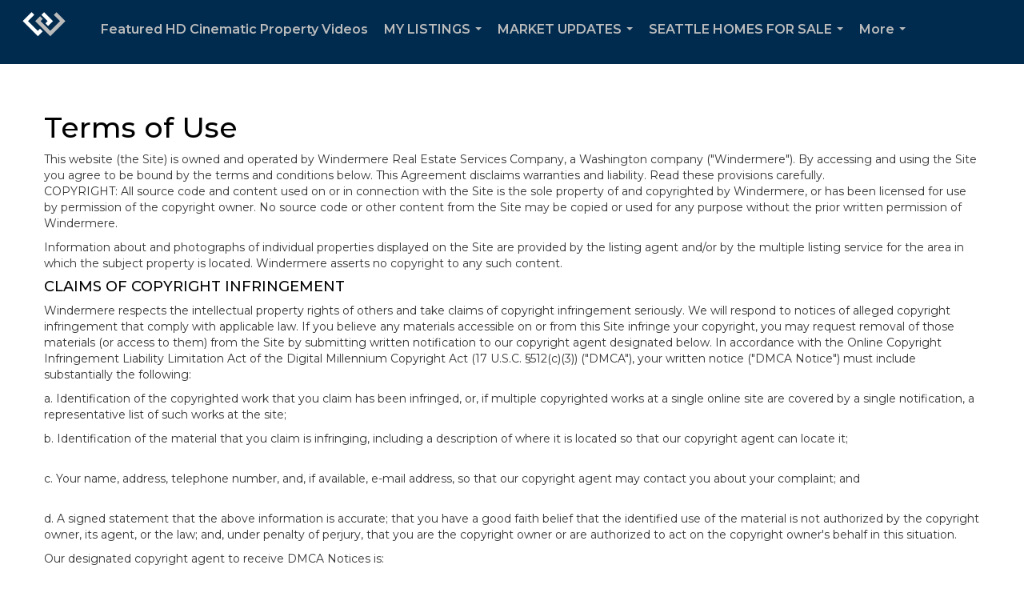

--- FILE ---
content_type: text/html; charset=utf-8
request_url: https://www.google.com/recaptcha/api2/anchor?ar=1&k=6LdmtrYUAAAAAAHk0DIYZUZov8ZzYGbtAIozmHtV&co=aHR0cHM6Ly9lcmlrc3RhbmZvcmQuY29tOjQ0Mw..&hl=en&v=PoyoqOPhxBO7pBk68S4YbpHZ&size=invisible&anchor-ms=20000&execute-ms=30000&cb=fvd4n01bka8p
body_size: 48636
content:
<!DOCTYPE HTML><html dir="ltr" lang="en"><head><meta http-equiv="Content-Type" content="text/html; charset=UTF-8">
<meta http-equiv="X-UA-Compatible" content="IE=edge">
<title>reCAPTCHA</title>
<style type="text/css">
/* cyrillic-ext */
@font-face {
  font-family: 'Roboto';
  font-style: normal;
  font-weight: 400;
  font-stretch: 100%;
  src: url(//fonts.gstatic.com/s/roboto/v48/KFO7CnqEu92Fr1ME7kSn66aGLdTylUAMa3GUBHMdazTgWw.woff2) format('woff2');
  unicode-range: U+0460-052F, U+1C80-1C8A, U+20B4, U+2DE0-2DFF, U+A640-A69F, U+FE2E-FE2F;
}
/* cyrillic */
@font-face {
  font-family: 'Roboto';
  font-style: normal;
  font-weight: 400;
  font-stretch: 100%;
  src: url(//fonts.gstatic.com/s/roboto/v48/KFO7CnqEu92Fr1ME7kSn66aGLdTylUAMa3iUBHMdazTgWw.woff2) format('woff2');
  unicode-range: U+0301, U+0400-045F, U+0490-0491, U+04B0-04B1, U+2116;
}
/* greek-ext */
@font-face {
  font-family: 'Roboto';
  font-style: normal;
  font-weight: 400;
  font-stretch: 100%;
  src: url(//fonts.gstatic.com/s/roboto/v48/KFO7CnqEu92Fr1ME7kSn66aGLdTylUAMa3CUBHMdazTgWw.woff2) format('woff2');
  unicode-range: U+1F00-1FFF;
}
/* greek */
@font-face {
  font-family: 'Roboto';
  font-style: normal;
  font-weight: 400;
  font-stretch: 100%;
  src: url(//fonts.gstatic.com/s/roboto/v48/KFO7CnqEu92Fr1ME7kSn66aGLdTylUAMa3-UBHMdazTgWw.woff2) format('woff2');
  unicode-range: U+0370-0377, U+037A-037F, U+0384-038A, U+038C, U+038E-03A1, U+03A3-03FF;
}
/* math */
@font-face {
  font-family: 'Roboto';
  font-style: normal;
  font-weight: 400;
  font-stretch: 100%;
  src: url(//fonts.gstatic.com/s/roboto/v48/KFO7CnqEu92Fr1ME7kSn66aGLdTylUAMawCUBHMdazTgWw.woff2) format('woff2');
  unicode-range: U+0302-0303, U+0305, U+0307-0308, U+0310, U+0312, U+0315, U+031A, U+0326-0327, U+032C, U+032F-0330, U+0332-0333, U+0338, U+033A, U+0346, U+034D, U+0391-03A1, U+03A3-03A9, U+03B1-03C9, U+03D1, U+03D5-03D6, U+03F0-03F1, U+03F4-03F5, U+2016-2017, U+2034-2038, U+203C, U+2040, U+2043, U+2047, U+2050, U+2057, U+205F, U+2070-2071, U+2074-208E, U+2090-209C, U+20D0-20DC, U+20E1, U+20E5-20EF, U+2100-2112, U+2114-2115, U+2117-2121, U+2123-214F, U+2190, U+2192, U+2194-21AE, U+21B0-21E5, U+21F1-21F2, U+21F4-2211, U+2213-2214, U+2216-22FF, U+2308-230B, U+2310, U+2319, U+231C-2321, U+2336-237A, U+237C, U+2395, U+239B-23B7, U+23D0, U+23DC-23E1, U+2474-2475, U+25AF, U+25B3, U+25B7, U+25BD, U+25C1, U+25CA, U+25CC, U+25FB, U+266D-266F, U+27C0-27FF, U+2900-2AFF, U+2B0E-2B11, U+2B30-2B4C, U+2BFE, U+3030, U+FF5B, U+FF5D, U+1D400-1D7FF, U+1EE00-1EEFF;
}
/* symbols */
@font-face {
  font-family: 'Roboto';
  font-style: normal;
  font-weight: 400;
  font-stretch: 100%;
  src: url(//fonts.gstatic.com/s/roboto/v48/KFO7CnqEu92Fr1ME7kSn66aGLdTylUAMaxKUBHMdazTgWw.woff2) format('woff2');
  unicode-range: U+0001-000C, U+000E-001F, U+007F-009F, U+20DD-20E0, U+20E2-20E4, U+2150-218F, U+2190, U+2192, U+2194-2199, U+21AF, U+21E6-21F0, U+21F3, U+2218-2219, U+2299, U+22C4-22C6, U+2300-243F, U+2440-244A, U+2460-24FF, U+25A0-27BF, U+2800-28FF, U+2921-2922, U+2981, U+29BF, U+29EB, U+2B00-2BFF, U+4DC0-4DFF, U+FFF9-FFFB, U+10140-1018E, U+10190-1019C, U+101A0, U+101D0-101FD, U+102E0-102FB, U+10E60-10E7E, U+1D2C0-1D2D3, U+1D2E0-1D37F, U+1F000-1F0FF, U+1F100-1F1AD, U+1F1E6-1F1FF, U+1F30D-1F30F, U+1F315, U+1F31C, U+1F31E, U+1F320-1F32C, U+1F336, U+1F378, U+1F37D, U+1F382, U+1F393-1F39F, U+1F3A7-1F3A8, U+1F3AC-1F3AF, U+1F3C2, U+1F3C4-1F3C6, U+1F3CA-1F3CE, U+1F3D4-1F3E0, U+1F3ED, U+1F3F1-1F3F3, U+1F3F5-1F3F7, U+1F408, U+1F415, U+1F41F, U+1F426, U+1F43F, U+1F441-1F442, U+1F444, U+1F446-1F449, U+1F44C-1F44E, U+1F453, U+1F46A, U+1F47D, U+1F4A3, U+1F4B0, U+1F4B3, U+1F4B9, U+1F4BB, U+1F4BF, U+1F4C8-1F4CB, U+1F4D6, U+1F4DA, U+1F4DF, U+1F4E3-1F4E6, U+1F4EA-1F4ED, U+1F4F7, U+1F4F9-1F4FB, U+1F4FD-1F4FE, U+1F503, U+1F507-1F50B, U+1F50D, U+1F512-1F513, U+1F53E-1F54A, U+1F54F-1F5FA, U+1F610, U+1F650-1F67F, U+1F687, U+1F68D, U+1F691, U+1F694, U+1F698, U+1F6AD, U+1F6B2, U+1F6B9-1F6BA, U+1F6BC, U+1F6C6-1F6CF, U+1F6D3-1F6D7, U+1F6E0-1F6EA, U+1F6F0-1F6F3, U+1F6F7-1F6FC, U+1F700-1F7FF, U+1F800-1F80B, U+1F810-1F847, U+1F850-1F859, U+1F860-1F887, U+1F890-1F8AD, U+1F8B0-1F8BB, U+1F8C0-1F8C1, U+1F900-1F90B, U+1F93B, U+1F946, U+1F984, U+1F996, U+1F9E9, U+1FA00-1FA6F, U+1FA70-1FA7C, U+1FA80-1FA89, U+1FA8F-1FAC6, U+1FACE-1FADC, U+1FADF-1FAE9, U+1FAF0-1FAF8, U+1FB00-1FBFF;
}
/* vietnamese */
@font-face {
  font-family: 'Roboto';
  font-style: normal;
  font-weight: 400;
  font-stretch: 100%;
  src: url(//fonts.gstatic.com/s/roboto/v48/KFO7CnqEu92Fr1ME7kSn66aGLdTylUAMa3OUBHMdazTgWw.woff2) format('woff2');
  unicode-range: U+0102-0103, U+0110-0111, U+0128-0129, U+0168-0169, U+01A0-01A1, U+01AF-01B0, U+0300-0301, U+0303-0304, U+0308-0309, U+0323, U+0329, U+1EA0-1EF9, U+20AB;
}
/* latin-ext */
@font-face {
  font-family: 'Roboto';
  font-style: normal;
  font-weight: 400;
  font-stretch: 100%;
  src: url(//fonts.gstatic.com/s/roboto/v48/KFO7CnqEu92Fr1ME7kSn66aGLdTylUAMa3KUBHMdazTgWw.woff2) format('woff2');
  unicode-range: U+0100-02BA, U+02BD-02C5, U+02C7-02CC, U+02CE-02D7, U+02DD-02FF, U+0304, U+0308, U+0329, U+1D00-1DBF, U+1E00-1E9F, U+1EF2-1EFF, U+2020, U+20A0-20AB, U+20AD-20C0, U+2113, U+2C60-2C7F, U+A720-A7FF;
}
/* latin */
@font-face {
  font-family: 'Roboto';
  font-style: normal;
  font-weight: 400;
  font-stretch: 100%;
  src: url(//fonts.gstatic.com/s/roboto/v48/KFO7CnqEu92Fr1ME7kSn66aGLdTylUAMa3yUBHMdazQ.woff2) format('woff2');
  unicode-range: U+0000-00FF, U+0131, U+0152-0153, U+02BB-02BC, U+02C6, U+02DA, U+02DC, U+0304, U+0308, U+0329, U+2000-206F, U+20AC, U+2122, U+2191, U+2193, U+2212, U+2215, U+FEFF, U+FFFD;
}
/* cyrillic-ext */
@font-face {
  font-family: 'Roboto';
  font-style: normal;
  font-weight: 500;
  font-stretch: 100%;
  src: url(//fonts.gstatic.com/s/roboto/v48/KFO7CnqEu92Fr1ME7kSn66aGLdTylUAMa3GUBHMdazTgWw.woff2) format('woff2');
  unicode-range: U+0460-052F, U+1C80-1C8A, U+20B4, U+2DE0-2DFF, U+A640-A69F, U+FE2E-FE2F;
}
/* cyrillic */
@font-face {
  font-family: 'Roboto';
  font-style: normal;
  font-weight: 500;
  font-stretch: 100%;
  src: url(//fonts.gstatic.com/s/roboto/v48/KFO7CnqEu92Fr1ME7kSn66aGLdTylUAMa3iUBHMdazTgWw.woff2) format('woff2');
  unicode-range: U+0301, U+0400-045F, U+0490-0491, U+04B0-04B1, U+2116;
}
/* greek-ext */
@font-face {
  font-family: 'Roboto';
  font-style: normal;
  font-weight: 500;
  font-stretch: 100%;
  src: url(//fonts.gstatic.com/s/roboto/v48/KFO7CnqEu92Fr1ME7kSn66aGLdTylUAMa3CUBHMdazTgWw.woff2) format('woff2');
  unicode-range: U+1F00-1FFF;
}
/* greek */
@font-face {
  font-family: 'Roboto';
  font-style: normal;
  font-weight: 500;
  font-stretch: 100%;
  src: url(//fonts.gstatic.com/s/roboto/v48/KFO7CnqEu92Fr1ME7kSn66aGLdTylUAMa3-UBHMdazTgWw.woff2) format('woff2');
  unicode-range: U+0370-0377, U+037A-037F, U+0384-038A, U+038C, U+038E-03A1, U+03A3-03FF;
}
/* math */
@font-face {
  font-family: 'Roboto';
  font-style: normal;
  font-weight: 500;
  font-stretch: 100%;
  src: url(//fonts.gstatic.com/s/roboto/v48/KFO7CnqEu92Fr1ME7kSn66aGLdTylUAMawCUBHMdazTgWw.woff2) format('woff2');
  unicode-range: U+0302-0303, U+0305, U+0307-0308, U+0310, U+0312, U+0315, U+031A, U+0326-0327, U+032C, U+032F-0330, U+0332-0333, U+0338, U+033A, U+0346, U+034D, U+0391-03A1, U+03A3-03A9, U+03B1-03C9, U+03D1, U+03D5-03D6, U+03F0-03F1, U+03F4-03F5, U+2016-2017, U+2034-2038, U+203C, U+2040, U+2043, U+2047, U+2050, U+2057, U+205F, U+2070-2071, U+2074-208E, U+2090-209C, U+20D0-20DC, U+20E1, U+20E5-20EF, U+2100-2112, U+2114-2115, U+2117-2121, U+2123-214F, U+2190, U+2192, U+2194-21AE, U+21B0-21E5, U+21F1-21F2, U+21F4-2211, U+2213-2214, U+2216-22FF, U+2308-230B, U+2310, U+2319, U+231C-2321, U+2336-237A, U+237C, U+2395, U+239B-23B7, U+23D0, U+23DC-23E1, U+2474-2475, U+25AF, U+25B3, U+25B7, U+25BD, U+25C1, U+25CA, U+25CC, U+25FB, U+266D-266F, U+27C0-27FF, U+2900-2AFF, U+2B0E-2B11, U+2B30-2B4C, U+2BFE, U+3030, U+FF5B, U+FF5D, U+1D400-1D7FF, U+1EE00-1EEFF;
}
/* symbols */
@font-face {
  font-family: 'Roboto';
  font-style: normal;
  font-weight: 500;
  font-stretch: 100%;
  src: url(//fonts.gstatic.com/s/roboto/v48/KFO7CnqEu92Fr1ME7kSn66aGLdTylUAMaxKUBHMdazTgWw.woff2) format('woff2');
  unicode-range: U+0001-000C, U+000E-001F, U+007F-009F, U+20DD-20E0, U+20E2-20E4, U+2150-218F, U+2190, U+2192, U+2194-2199, U+21AF, U+21E6-21F0, U+21F3, U+2218-2219, U+2299, U+22C4-22C6, U+2300-243F, U+2440-244A, U+2460-24FF, U+25A0-27BF, U+2800-28FF, U+2921-2922, U+2981, U+29BF, U+29EB, U+2B00-2BFF, U+4DC0-4DFF, U+FFF9-FFFB, U+10140-1018E, U+10190-1019C, U+101A0, U+101D0-101FD, U+102E0-102FB, U+10E60-10E7E, U+1D2C0-1D2D3, U+1D2E0-1D37F, U+1F000-1F0FF, U+1F100-1F1AD, U+1F1E6-1F1FF, U+1F30D-1F30F, U+1F315, U+1F31C, U+1F31E, U+1F320-1F32C, U+1F336, U+1F378, U+1F37D, U+1F382, U+1F393-1F39F, U+1F3A7-1F3A8, U+1F3AC-1F3AF, U+1F3C2, U+1F3C4-1F3C6, U+1F3CA-1F3CE, U+1F3D4-1F3E0, U+1F3ED, U+1F3F1-1F3F3, U+1F3F5-1F3F7, U+1F408, U+1F415, U+1F41F, U+1F426, U+1F43F, U+1F441-1F442, U+1F444, U+1F446-1F449, U+1F44C-1F44E, U+1F453, U+1F46A, U+1F47D, U+1F4A3, U+1F4B0, U+1F4B3, U+1F4B9, U+1F4BB, U+1F4BF, U+1F4C8-1F4CB, U+1F4D6, U+1F4DA, U+1F4DF, U+1F4E3-1F4E6, U+1F4EA-1F4ED, U+1F4F7, U+1F4F9-1F4FB, U+1F4FD-1F4FE, U+1F503, U+1F507-1F50B, U+1F50D, U+1F512-1F513, U+1F53E-1F54A, U+1F54F-1F5FA, U+1F610, U+1F650-1F67F, U+1F687, U+1F68D, U+1F691, U+1F694, U+1F698, U+1F6AD, U+1F6B2, U+1F6B9-1F6BA, U+1F6BC, U+1F6C6-1F6CF, U+1F6D3-1F6D7, U+1F6E0-1F6EA, U+1F6F0-1F6F3, U+1F6F7-1F6FC, U+1F700-1F7FF, U+1F800-1F80B, U+1F810-1F847, U+1F850-1F859, U+1F860-1F887, U+1F890-1F8AD, U+1F8B0-1F8BB, U+1F8C0-1F8C1, U+1F900-1F90B, U+1F93B, U+1F946, U+1F984, U+1F996, U+1F9E9, U+1FA00-1FA6F, U+1FA70-1FA7C, U+1FA80-1FA89, U+1FA8F-1FAC6, U+1FACE-1FADC, U+1FADF-1FAE9, U+1FAF0-1FAF8, U+1FB00-1FBFF;
}
/* vietnamese */
@font-face {
  font-family: 'Roboto';
  font-style: normal;
  font-weight: 500;
  font-stretch: 100%;
  src: url(//fonts.gstatic.com/s/roboto/v48/KFO7CnqEu92Fr1ME7kSn66aGLdTylUAMa3OUBHMdazTgWw.woff2) format('woff2');
  unicode-range: U+0102-0103, U+0110-0111, U+0128-0129, U+0168-0169, U+01A0-01A1, U+01AF-01B0, U+0300-0301, U+0303-0304, U+0308-0309, U+0323, U+0329, U+1EA0-1EF9, U+20AB;
}
/* latin-ext */
@font-face {
  font-family: 'Roboto';
  font-style: normal;
  font-weight: 500;
  font-stretch: 100%;
  src: url(//fonts.gstatic.com/s/roboto/v48/KFO7CnqEu92Fr1ME7kSn66aGLdTylUAMa3KUBHMdazTgWw.woff2) format('woff2');
  unicode-range: U+0100-02BA, U+02BD-02C5, U+02C7-02CC, U+02CE-02D7, U+02DD-02FF, U+0304, U+0308, U+0329, U+1D00-1DBF, U+1E00-1E9F, U+1EF2-1EFF, U+2020, U+20A0-20AB, U+20AD-20C0, U+2113, U+2C60-2C7F, U+A720-A7FF;
}
/* latin */
@font-face {
  font-family: 'Roboto';
  font-style: normal;
  font-weight: 500;
  font-stretch: 100%;
  src: url(//fonts.gstatic.com/s/roboto/v48/KFO7CnqEu92Fr1ME7kSn66aGLdTylUAMa3yUBHMdazQ.woff2) format('woff2');
  unicode-range: U+0000-00FF, U+0131, U+0152-0153, U+02BB-02BC, U+02C6, U+02DA, U+02DC, U+0304, U+0308, U+0329, U+2000-206F, U+20AC, U+2122, U+2191, U+2193, U+2212, U+2215, U+FEFF, U+FFFD;
}
/* cyrillic-ext */
@font-face {
  font-family: 'Roboto';
  font-style: normal;
  font-weight: 900;
  font-stretch: 100%;
  src: url(//fonts.gstatic.com/s/roboto/v48/KFO7CnqEu92Fr1ME7kSn66aGLdTylUAMa3GUBHMdazTgWw.woff2) format('woff2');
  unicode-range: U+0460-052F, U+1C80-1C8A, U+20B4, U+2DE0-2DFF, U+A640-A69F, U+FE2E-FE2F;
}
/* cyrillic */
@font-face {
  font-family: 'Roboto';
  font-style: normal;
  font-weight: 900;
  font-stretch: 100%;
  src: url(//fonts.gstatic.com/s/roboto/v48/KFO7CnqEu92Fr1ME7kSn66aGLdTylUAMa3iUBHMdazTgWw.woff2) format('woff2');
  unicode-range: U+0301, U+0400-045F, U+0490-0491, U+04B0-04B1, U+2116;
}
/* greek-ext */
@font-face {
  font-family: 'Roboto';
  font-style: normal;
  font-weight: 900;
  font-stretch: 100%;
  src: url(//fonts.gstatic.com/s/roboto/v48/KFO7CnqEu92Fr1ME7kSn66aGLdTylUAMa3CUBHMdazTgWw.woff2) format('woff2');
  unicode-range: U+1F00-1FFF;
}
/* greek */
@font-face {
  font-family: 'Roboto';
  font-style: normal;
  font-weight: 900;
  font-stretch: 100%;
  src: url(//fonts.gstatic.com/s/roboto/v48/KFO7CnqEu92Fr1ME7kSn66aGLdTylUAMa3-UBHMdazTgWw.woff2) format('woff2');
  unicode-range: U+0370-0377, U+037A-037F, U+0384-038A, U+038C, U+038E-03A1, U+03A3-03FF;
}
/* math */
@font-face {
  font-family: 'Roboto';
  font-style: normal;
  font-weight: 900;
  font-stretch: 100%;
  src: url(//fonts.gstatic.com/s/roboto/v48/KFO7CnqEu92Fr1ME7kSn66aGLdTylUAMawCUBHMdazTgWw.woff2) format('woff2');
  unicode-range: U+0302-0303, U+0305, U+0307-0308, U+0310, U+0312, U+0315, U+031A, U+0326-0327, U+032C, U+032F-0330, U+0332-0333, U+0338, U+033A, U+0346, U+034D, U+0391-03A1, U+03A3-03A9, U+03B1-03C9, U+03D1, U+03D5-03D6, U+03F0-03F1, U+03F4-03F5, U+2016-2017, U+2034-2038, U+203C, U+2040, U+2043, U+2047, U+2050, U+2057, U+205F, U+2070-2071, U+2074-208E, U+2090-209C, U+20D0-20DC, U+20E1, U+20E5-20EF, U+2100-2112, U+2114-2115, U+2117-2121, U+2123-214F, U+2190, U+2192, U+2194-21AE, U+21B0-21E5, U+21F1-21F2, U+21F4-2211, U+2213-2214, U+2216-22FF, U+2308-230B, U+2310, U+2319, U+231C-2321, U+2336-237A, U+237C, U+2395, U+239B-23B7, U+23D0, U+23DC-23E1, U+2474-2475, U+25AF, U+25B3, U+25B7, U+25BD, U+25C1, U+25CA, U+25CC, U+25FB, U+266D-266F, U+27C0-27FF, U+2900-2AFF, U+2B0E-2B11, U+2B30-2B4C, U+2BFE, U+3030, U+FF5B, U+FF5D, U+1D400-1D7FF, U+1EE00-1EEFF;
}
/* symbols */
@font-face {
  font-family: 'Roboto';
  font-style: normal;
  font-weight: 900;
  font-stretch: 100%;
  src: url(//fonts.gstatic.com/s/roboto/v48/KFO7CnqEu92Fr1ME7kSn66aGLdTylUAMaxKUBHMdazTgWw.woff2) format('woff2');
  unicode-range: U+0001-000C, U+000E-001F, U+007F-009F, U+20DD-20E0, U+20E2-20E4, U+2150-218F, U+2190, U+2192, U+2194-2199, U+21AF, U+21E6-21F0, U+21F3, U+2218-2219, U+2299, U+22C4-22C6, U+2300-243F, U+2440-244A, U+2460-24FF, U+25A0-27BF, U+2800-28FF, U+2921-2922, U+2981, U+29BF, U+29EB, U+2B00-2BFF, U+4DC0-4DFF, U+FFF9-FFFB, U+10140-1018E, U+10190-1019C, U+101A0, U+101D0-101FD, U+102E0-102FB, U+10E60-10E7E, U+1D2C0-1D2D3, U+1D2E0-1D37F, U+1F000-1F0FF, U+1F100-1F1AD, U+1F1E6-1F1FF, U+1F30D-1F30F, U+1F315, U+1F31C, U+1F31E, U+1F320-1F32C, U+1F336, U+1F378, U+1F37D, U+1F382, U+1F393-1F39F, U+1F3A7-1F3A8, U+1F3AC-1F3AF, U+1F3C2, U+1F3C4-1F3C6, U+1F3CA-1F3CE, U+1F3D4-1F3E0, U+1F3ED, U+1F3F1-1F3F3, U+1F3F5-1F3F7, U+1F408, U+1F415, U+1F41F, U+1F426, U+1F43F, U+1F441-1F442, U+1F444, U+1F446-1F449, U+1F44C-1F44E, U+1F453, U+1F46A, U+1F47D, U+1F4A3, U+1F4B0, U+1F4B3, U+1F4B9, U+1F4BB, U+1F4BF, U+1F4C8-1F4CB, U+1F4D6, U+1F4DA, U+1F4DF, U+1F4E3-1F4E6, U+1F4EA-1F4ED, U+1F4F7, U+1F4F9-1F4FB, U+1F4FD-1F4FE, U+1F503, U+1F507-1F50B, U+1F50D, U+1F512-1F513, U+1F53E-1F54A, U+1F54F-1F5FA, U+1F610, U+1F650-1F67F, U+1F687, U+1F68D, U+1F691, U+1F694, U+1F698, U+1F6AD, U+1F6B2, U+1F6B9-1F6BA, U+1F6BC, U+1F6C6-1F6CF, U+1F6D3-1F6D7, U+1F6E0-1F6EA, U+1F6F0-1F6F3, U+1F6F7-1F6FC, U+1F700-1F7FF, U+1F800-1F80B, U+1F810-1F847, U+1F850-1F859, U+1F860-1F887, U+1F890-1F8AD, U+1F8B0-1F8BB, U+1F8C0-1F8C1, U+1F900-1F90B, U+1F93B, U+1F946, U+1F984, U+1F996, U+1F9E9, U+1FA00-1FA6F, U+1FA70-1FA7C, U+1FA80-1FA89, U+1FA8F-1FAC6, U+1FACE-1FADC, U+1FADF-1FAE9, U+1FAF0-1FAF8, U+1FB00-1FBFF;
}
/* vietnamese */
@font-face {
  font-family: 'Roboto';
  font-style: normal;
  font-weight: 900;
  font-stretch: 100%;
  src: url(//fonts.gstatic.com/s/roboto/v48/KFO7CnqEu92Fr1ME7kSn66aGLdTylUAMa3OUBHMdazTgWw.woff2) format('woff2');
  unicode-range: U+0102-0103, U+0110-0111, U+0128-0129, U+0168-0169, U+01A0-01A1, U+01AF-01B0, U+0300-0301, U+0303-0304, U+0308-0309, U+0323, U+0329, U+1EA0-1EF9, U+20AB;
}
/* latin-ext */
@font-face {
  font-family: 'Roboto';
  font-style: normal;
  font-weight: 900;
  font-stretch: 100%;
  src: url(//fonts.gstatic.com/s/roboto/v48/KFO7CnqEu92Fr1ME7kSn66aGLdTylUAMa3KUBHMdazTgWw.woff2) format('woff2');
  unicode-range: U+0100-02BA, U+02BD-02C5, U+02C7-02CC, U+02CE-02D7, U+02DD-02FF, U+0304, U+0308, U+0329, U+1D00-1DBF, U+1E00-1E9F, U+1EF2-1EFF, U+2020, U+20A0-20AB, U+20AD-20C0, U+2113, U+2C60-2C7F, U+A720-A7FF;
}
/* latin */
@font-face {
  font-family: 'Roboto';
  font-style: normal;
  font-weight: 900;
  font-stretch: 100%;
  src: url(//fonts.gstatic.com/s/roboto/v48/KFO7CnqEu92Fr1ME7kSn66aGLdTylUAMa3yUBHMdazQ.woff2) format('woff2');
  unicode-range: U+0000-00FF, U+0131, U+0152-0153, U+02BB-02BC, U+02C6, U+02DA, U+02DC, U+0304, U+0308, U+0329, U+2000-206F, U+20AC, U+2122, U+2191, U+2193, U+2212, U+2215, U+FEFF, U+FFFD;
}

</style>
<link rel="stylesheet" type="text/css" href="https://www.gstatic.com/recaptcha/releases/PoyoqOPhxBO7pBk68S4YbpHZ/styles__ltr.css">
<script nonce="nlJBrD0dHky9lyH1z5HNOQ" type="text/javascript">window['__recaptcha_api'] = 'https://www.google.com/recaptcha/api2/';</script>
<script type="text/javascript" src="https://www.gstatic.com/recaptcha/releases/PoyoqOPhxBO7pBk68S4YbpHZ/recaptcha__en.js" nonce="nlJBrD0dHky9lyH1z5HNOQ">
      
    </script></head>
<body><div id="rc-anchor-alert" class="rc-anchor-alert"></div>
<input type="hidden" id="recaptcha-token" value="[base64]">
<script type="text/javascript" nonce="nlJBrD0dHky9lyH1z5HNOQ">
      recaptcha.anchor.Main.init("[\x22ainput\x22,[\x22bgdata\x22,\x22\x22,\[base64]/[base64]/[base64]/ZyhXLGgpOnEoW04sMjEsbF0sVywwKSxoKSxmYWxzZSxmYWxzZSl9Y2F0Y2goayl7RygzNTgsVyk/[base64]/[base64]/[base64]/[base64]/[base64]/[base64]/[base64]/bmV3IEJbT10oRFswXSk6dz09Mj9uZXcgQltPXShEWzBdLERbMV0pOnc9PTM/bmV3IEJbT10oRFswXSxEWzFdLERbMl0pOnc9PTQ/[base64]/[base64]/[base64]/[base64]/[base64]\\u003d\x22,\[base64]\\u003d\\u003d\x22,\[base64]/DlMOgw4IJwpLChl5XwrRuD8Orwp7Dk8KVHRzDpcOgwqtcW8O/cMOtwofDi03DhDg+wr7DumZ0w5ZTC8KIwpIgC8K+S8OFHUdfw4R2R8O1UsK3O8KxbcKHdsK3dBNDwr5MwoTCjcO9wqvCncOMJ8OEUcKsfcKywqXDiQgYDcOlH8K4C8KmwrcYw6jDpV7CvzNSwpVYcX/DiXJOVFnCrcKaw7Q2wrYUAsOpQcK3w4PCjcKpNk7CqMOzasO/URMEBMOCUzxyFsO2w7YBw6TDlArDlxHDlR9jE2UQZcKxwoDDs8K0W3fDpMKiM8OZCcOxwqrDowgnZRRAwp/DjcOfwpFMw5TDqlDCvQLDrkESwpLCpX/DlyPCv1kKw4EUO3l4wpTDmjvChMOXw4LCtgvDosOUAMOJJsKkw4Mmf38Pw4NvwqoydxLDpHnCsFHDjj/[base64]/Cl8OEw4IkwozDlMKMw53CpnjDkyg8wr7DhiHCiR8SdnBzfn0vwo1scMO6wqF5w6lDwoDDoTbDk29EJCl+w5/[base64]/wqRjdVfCn8KIwrPDgUXDgkvDgVxMw5PCs8KsA8OqYMO8WUXDgMKIS8OhwpjCtk/[base64]/w6/CnB/CicOIw6o/wrl9G8OYNR/ClRpTwqjCocOdwp3CkHPCkloEdsKSfsKEecOSZ8KDCUzCgBIIJjsqfUfDoBt+wq7CkcOoZcKXw6sKeMOodMKpAcKzYVZgYz1aKwHDjHoRwpxBw6XDqHdfXcKLw7/DkcOhFcKSw5JnOGMiH8OawrvCmzzDqzbCp8OIaWFewowrwrRRccKKTDjCoMOAw5DCtA/CgWhRw6XDsmvDqQrCkT9PwpnDjMOKwowuw4wmS8KiHWLCmMKgEMODwoLDgS8ywrnDucKnNz80SsOPEUIrYsOoSU3DqcK/w7XDvEFOHSksw6/CqMO8w6J3wp3DjnDCrwBcw57CiyF1wpsqYSotQ2XCg8Kdw4DCh8KIw5AJHDHCmS14wodPJcKvVcKXwrnCvCARehLChUDDn1Mvw4sYw4/DlnhdXGt7NcKiw6luw6VQwpc7w6vDkC/CpSbCpsKawo3DpzoZRMKrwpPDjysrRMO1w6DDhcKzw43DgE7Cl2pQecOLBcKNO8Kjw6TDvcKpJzxbw6TCp8OwfksNOcKzNwPCm0owwoNSWVlAZsOPQ2fDtW/[base64]/DvMO6w7fDtSDDvHg/X8Kkw4QcDwPCocKqMcKyecOoSWwVBQzCncOAewQuWsOsQMOlw75QHiHDs2ssIgJewr1ew6wjUcKZf8Oow7jDvBLCjVpoAGfDpiHDgcK7A8KpaiEew4R6cD7CgFVjwoYpwrrDn8K2LhDCkk/DnMOaS8KSaMK0w603W8O2OcKEX3bDjBR1L8OkwpHCsjA0w73DusOIVMKvV8KePVZZwpNQw59pw68nECkZWVbCuSbCsMKuDws1w7nCqcOywoTCgwpYw6QwwovDhj7DuhAtwr/CgsOtCcOPOsKGw4ZELsK0wo89woDCs8KORhoBXMKwDMOhw6/[base64]/DllIewrrCmsKQBsKTw4l8w6UZD8KRw65QEcKvwrnDh1TCpcKaw4zCrCo1OcKiwqdPJmjDo8KQDGHDssOdBwdZWgzDsHnCv2FBw7xeV8KEbMO/w6HDk8KGBknDnMOpwqrDnsKmw794wqJ+aMKlw4nCqsKZwpfChXnCh8K/eF9PYVDDgMONwoE9ICogw7rDsh56GsK3w5cOHcKiWg3DogHCkWrCgUkoKW3DqsOCwrwRYMOeKG3DvMKCMltowrzDgMKnwpTDhG/DpXUMw4Exc8KmOsOUbxgewofDsSbDhsODd0/DlGxqwpHCosO9wr0yAMK/[base64]/w75Bw43DvcKqwrbCosKWw7TCvHtxfh04QDh3ZiVBw6LCjMKhJcKcVSLCk2HDisOFwp/Dvx/DocKbwopySjXDuxZHwqN1DsOaw4UqwptmLUzDmMOHIsO5wrhRSTUZw4TChsOwAALCvsOMw6DDpFLDpsOnNUEyw657w6k+McO5wooKF33CvRpWw48tfcOjU0zCtR3CkBfCgAVdRsKNa8KvS8OSecO4d8KbwpA+O24rHgbCp8KtRBrCp8ODw4LDskjCk8OEwr9eRA/DikTCuU1cwoUmQsKmaMOYwpVYWWg1bMOQw6RmAMKNKAXDjTvCuRAiV2xjQsKywrdmcsKywr55wpRrw6DCoGJ3wplxZR3DisO2a8OQGFzDghFWWXHDumjCmsOMfMOZdRpVSVPDlcOcwpTDsw/CuicZwojClg3CuMKdw6DDmMOINsO7w5bDiMO6QgpqEsK/w5vCvW0pw6/DvmnDr8K8NHLDgH9vUUUYw4vDpFXCo8KzwqDDhT1CwosfwohSwrl4L0nDtBfDkcKhw7HDnsKHe8KOWU1NeS/[base64]/DiMOgeMO7EMO7wq3CmQHClFcEw5jDnDXDtSdUwo/[base64]/HVLDixrCscOiwrbDkVDCr8OBJmXCv8KAw4ssaE7Cj0/DhyXDvjTCjwIyw4nDvWFDch87SMK7TDhCezrClMORY3g0aMO5OsOdwrsMw5BHe8KFRFVpwqLCicKMbAnDpcOQcsOtw4Jzw6BvfjlxwrDCmC3DrQVSw753w7gdC8Kswp9SSXTClcKRZg8Cw4jDlsKtw6vDosOWwpDDj1PDmzLCvmjDpGrDqcK/[base64]/DhX4fLzoMKcKiRj/ChsOfwofDuMK0wqZmw6Ihw77DlUfDnH1ZasOTEDkvKVzCjMO2Vj/[base64]/ClcOqw7/DkQjDisKuw69Ma8KMEGfDmcO5LXJ/[base64]/CicOYBMOvTMKUwoRUWsKVwrMnw5nCvMO8wpJswr8NwqbDizQvZxLClMONX8Ksw6bDpcK7Y8OlfsOxdRvDjcKfw5/DkzIhwpfCtMKqF8OjwooVHsKuw7nCgg5iA14Iwr8Vd0XDh31uw5bCgMKjwrgFwprDjMKKwr3DrcKeVkzCrGrCvivDncKqw6ZsU8KFRMKLwo98GzzCmHDCr14xwqd/[base64]/woNFwobDhwJ+B0M7VMKLwrTDqsOVwqPDhsKSBioEIHVvJMKOwpNUw6NQwrrDlMOLw5zCjWF8w4c6wpzDs8KZw5LCoMKueSABwr5JHhI4w6nDrDluwplKwq/DrMKwwqJnBHNySsOzw7YrwrYuFDhVXMKHw7Y5TAwbOxfCmknDvAYCw4vCn0jDo8OPGmhxecKRwqXDmzjCqAo+KhnDjsO3wrMvwrxMMMOmw5vDl8Kcwr/[base64]/CncOFasOJw5PDhUlSe0rCn3BCG8KJXsKXU1UiXm/DmnVATGLDkWQ5w7JqwqHCpcOSR8OvwrjCp8OFwovCml5RNcKOaDHCtQwfw5rCgsO8WmwDesKlwqM8w4gKADDDnMKVdMKgcWzCim7DmMKjw7lnNioncXVOw7hEwqpcwoTDnMKZw6nDkB/Cuzt9EMOdw50kNTrCt8Opwo9/CytAwrhQc8K5UzXCtAASwobDnSXChEQ5V0QLExzDqw4jwozCq8K3IBAhN8KfwrlsfcKAw7HDi2AZDis+C8OJYMKKwrHDjcOtw5EVwqjDsS7Ct8K9wq0Pw6ssw5Q7S0LDj3AVwprCu3/DnMOVXcKUwr9kwpPDvsKZO8KnTMKAw5xSfnjClCRfHMKHQcOfMsKHwrgrG2vCk8OOZsKfw7/Ds8O/wrksCQ9YwoPCssKuOcOJwqkPZkTDkFPChcOHc8KoA30kw7bDvMK2w40VacOxwp5KHcOrw61tN8O6w6ZHTMOBWDU8wpZgw67Ct8K3wq/Cg8KffMOfwpbCo1Ftw7XCkynChMKUYMOtDsOCwpEoD8K/BcK6w54gVMOew4PDtMKkXEchw6xcMsOLwoJMw75LwrbDnTDCmG3CgcK/wq/[base64]/DgF/CqsKQNsK9b0hLMsKWwo/DlVIQacKAScOzw6NCf8O8Ajwfa8KtOMODwpDCgT8dF1Ysw6jDicKiTF/CrMKWw5jDghrCpXLCkQvCqxwRwonCqsKNw57DrTBLL2xIwpRxZsKOwosHwrPDpDvDtw3DukhYVTvCiMOxw4bDv8OiSDbCh2XCiX/CugvCg8KiHcKAUcKqwqB0J8K6w4J/[base64]/Do8OsPsONwqfDucKtwpFow5zDkjwaKmfCtSZFRXBeBnhCw7ZmN8Kmwp8zPV/Cq0jDtcOrwqt/woRiNsKlPW3DhykoLcKVREIFw7HCh8OONMK2Y1YHw4U2AyzCkMKSXl/ChDwRw6/CvsOaw695w63DhsKqD8OcUETCunPCgsOIw6TDrGccwobDtcOUwojDjT5/[base64]/[base64]/CkVx0wpkdw6JmRgjCqcOcBcOtwqfCnlc0WAFoMTzDocONw4bDpMKUw7FfPMO/[base64]/CrEbDv1jDuMKycQIFw7Quw4XDmivCrsO+wogVwqx6fcOpwpvDmMOFwrDCsXh3wo7DjMOHT10hwqHDrS1sNmdXw7rCv00JMm7ClGLCskrCg8OuwofDkWfCq1/DnMKfAnF8wrvDn8KJw5DChsKMEcKewrQEbynDn2EZwofDqg4DVMKffsKWVwHCs8OSJ8OiDcKSwoFEw7bCkl7CqMKVTMK9bcOHwqEkMsODw5hdwp3Dh8Kacm55K8Kgw5l6VcKtakfDkcO8wrdgaMOXw5/CoSPCqR4Pwo0qwqpKfsKGdsKvJArDn344d8KnwqfDrMK/w6vDmcKmw4PCnAnCrFrCkcKzwpjCn8KHwqzCsifDm8KHM8KsaHbDtcO0wrXDr8O5w5zDnMO9wpFYMMKKw6xoEAACwqxywqoTT8O5w5bDjV/Dj8Okw7HCkMOPSnpGwosWwrjCgcKrwr8RGMK4Ok7DgMKkwrfCkMOCw5HCkA3CjFvCmMOgw47Ct8O/wo0gw7ZZNsO3w4QWwpRcGMOpw6VOA8Kcwp5be8KFwopuw79Kw77CkwrCqBfCs3DCscOQOMKaw5d0wpnDq8OcJ8OAB3ojEsKvQz5BdsO4FsKzT8OuHcOnwp3DtU3DkMKNw5bCqHPDvil+UzjClAU/w7VMw4oZwoXCgyzDjg7DosKxNMO2wrZkw7nDsMKdw7PCsGEATMKHP8KHw5LCusO4YzEyO1HCj1NTwqPDnFcPw6fCjRPDo0xdw7dsE17CpMKpwqkiwqPCsxR/[base64]/Dm8OwVsKrw45DZh5MOQfDk8KTCXHChsKvGEp7wpbCrGJqw7jDhMOUccO4w5/[base64]/wq95NcKde8KQwrrDvXnCv1LDk0deRAQjHVfCgcK+B8KwL2dOcGzDgjdjJDwYw78TZ1fDkAY7DCPDsQhbwp9YwoRfJ8OqWcOXwqvDgcOER8Kjw49sCA4/bcKOwqXDksKywr1Pw6saw43DiMKHS8Ogw54sVMKowr4jw7/[base64]/YsO2LcO4WFlfwr3DkRF4wpnCjxfCtsOUwq4xbsO7w79JdcKWMsKXw50Nwp3DqcOUdErDlcKrw7XCisOFwpjCg8OZfSVAw68SCHbDvsKvwpzCqMOww5HCvcO3wonCuSbDpl9XwpzDqcK5ESl/[base64]/Clh7Cv2HDlMKZw4VtYMKJwodNw5jDjMKAwrXCijHCvCZcF8KDwqljcMObSsKBaCZOWXNiw5XDqMKqVEEHVsOgwoYEw5Ukw6wrODMUGRgmNMKjYsOhwo/[base64]/[base64]/w6jCtcKKM8OdGMKcwqbCvsKlw69Bw4rDjMKAw5BpJsKTZsO/IMOqw7rCnR/Cv8O6AhnDv07CnGkXwrnCssKkO8O3wpQewo00MlARwpEbLsKbw48TIF8owpEdwqfDpm7CqsK8Ckonw5/[base64]/D8OBwp4Kw4fDiBBZwqbCjMK0w4TCrAHCrg9SEDvCg8O0w5Y2IV9sK8KDw4DDihDDly51fgXDrMKqw7fCpsOoWMO1w4fCn3Qtw7NgVmEoc1jDhMKyVsK7w69aw7bCqiHDgnDDhW16RsKYYFksMV5VEcK3K8Oyw7bCgn/[base64]/[base64]/CrxAzwqLCqCs1w6XCqMKOwoNxwohKf3LDgMKWwr8iJH4gLsKlwqnDsMKuJ8OXNsOqwpoyFMOTw4jDusKOKQZrw6bCiDgJUTdjw7nCscOoCMOLWQjCj1lIwqhOHm/CisO8w7draDxfKMOCwpQPUsKUNcOCwrFIw4ZXTybCh05AwobDtsKuLT98w6ApwpVtUsKzw73DiX/DlcOMJMO/wqLClDFMAiHDjMOAwrLCr0LDlUkcwooWM3fDncOJwpxlHMOSPMKGXVFFwpDDsGI/[base64]/DtF3DsMKIJmnCkUfCvwTDqEHDu8OZw7pyw4/CpyjCs28aw7Avw7dYb8KlcsOfw6xUwo1qwpfCv1HDs0kzw4vDpQHCtlfDnBMswpvDtMK0w5JiSh/DnRjCp8Ocw7xtw4zDo8K5wpTCnErCi8OTwqXDsMOJw5ITBDDCtH/DuiIfC17DgEUgw58SwprChmHCj0TCrcKowrfCoCQyw4rCvsKywrcsRcO1w61NMVbDrR8gXsKjw4EKw73CqsOKwoTDosOOBAjDgsKhwonCswjDgMKDYsKYw5rCtsKowoHCjzI8PsKiQClzw6x4wp5qwqoQw7xYw6nDtF0TLcOaw7FtwpxyGGgrwr/DuRDDrsKLwoHDpCXDn8OzwrjCrMOeVS9+fFYXNEcPbcOCw7XCgsOuwq9yHAMtFsKPwoJ5U1LDrnV5Y0fDvDRdK08TwobDusOxUTNtw5g2w5N7wqXDiAvCsMO7Mz7CmMOxw7xDw5UCwpUSw7/[base64]/ClAw5wrHDnVJDEsK8wqXDk8Ktw73CpwJxIBfCpcOoS2lMdMK7MhTDi3TCpMOBSXrCryUEJl/DoTXClcOVw6LDnsOCNG7CrSYWw5HDqCUbw7PDoMKkwq5FwrHDtjNKdzDDr8Okw4dRC8Odwo7DpVXCo8O+BgvCshR+w77CqsKBw780w4YRMcKFDVhwV8KAwo9WfcOhZMKiwqTCh8OLwrXDpDdmYcKPY8KUDx7CrUh2wpsFwqIzTsOtwpbChx/CtExPS8KxYcKnwr1ROXMDHgEKScKWwqPCrSfDmMKMwpHChX5aL3A5HAogwqYnw5nCnm53wpvDjy7ChHPDo8O/NMOyO8KcwoB4Pn/Dn8KUdHPDpMOcw4DDsADDtwIPwojCunQ7wrbCpkfDj8Oiw50bwojDj8OCw6B8wrE2wqJ9w68/BMK0KsO8Z3/CpMOlbkBVesO+w44kwrLCln7Cnjpew5nCjcOPwr9PI8KvBmvDk8OMasOFHxbDt1zDtMKfDDhLLGXDhsOjWxLChcKBwpLCgTzDpkvCk8KuwoxKAgcgMMOCSXJQw6Mmw59NCcKZw51/CWPDgcO6wozDscODZMKDwp5EXxXCv0rCncKmQcKsw73DmsK4w6fCuMO8wrPCjGxqwrdYeHzCqiZQYGnDvTTCtsO6w7nDo3AQwo9Rw4UkwrY2VMKXa8OKHAXDqsK5w6tGJx9FIMOtKTk9a8KMwodNR8OIIcO9VcKyax/DpktyFcKVw4Maw57DmMKWwoPDo8KhdycSw7VPFcO/wpvDlsOMNMKqJMOVwqFtwpoWw57DgHDCicKOP1geaEnDr0/Cgk4DNGdbQiTDlxjDiw/DiMOxUiA9XMK/wrDDjVfDnj/[base64]/U8KKZ28LDcOTfsOrwq8dDEgZV8KHQFPDvirCicKKw4/CucOSZ8O/wrIKw6PDnMK/[base64]/DlAwLNgHCrDN+woQ3wo/[base64]/[base64]/[base64]/[base64]/CrnTCrcKUw6XDq8O1FBM/[base64]/wp/DpcKlOMKiwqXCicKkw4Ilw4FFfHTDncK7AChAwobCr8OzwqTDm8OxwoF5wofCgsODwrwLwrjClMOFwqbDoMKwcB9YQjPDv8OhBcOWfHPDjT8sa1HDtj81w4bDqXPCn8OqwrEkwqBHVUZ8IsKAw5MvGVhUwrLDu24lw4/DhcO6dCNqwoE5w4vCp8OnGMO6w4nDtWAEwprChMO4DlHCn8K3w6bDpjcPOmZ3w6ZzKMK8STrCvSnDrsKiDcKPA8Okwr7DkCvCsMOcYsOVw47DlMK6JcKYwrdXw5vDpzNzSsK/wrVtNgbCh0fDvsOfwprDm8Krwqthw6PCpQJ5BsOawqR3woVjw7pvw77CocKYDsKFwpvDqMKTVGc4fQrDlmZyJMKowoMObGozRWPDpnHDvMK/w4I2FcKxw6UJIMOKw6jDjsKJdcOwwrNMwq8owrjCtW3CmynDncOeP8K7McKBwo7Du3l8N3J5wqHCjMOfesO5wqsEd8ORczHDnMKcw6rClRLCkcK1w4/CrcOvJMOXaBhXZcKpOX4TwpV8w7rDplJ5woBGw7E3RiXDlcKEw7lkDcKtwonCpXAVKsKkw6XCnyLDlisvw4tewpQ2P8OUYGYfw5zDssOaFyFgw6siwqPDtm5Hw73CnBsYdi/ClDEYRsKaw5TDhnJ6BsOCal0kEMO/[base64]/DtVLCpsOOwrAZf8KPZcOYP8KJwq/DuMOZVmlMw6gvw7cNwrXCv1LCusKnNcO6w7/DmSJYw7JFwoAwwpgDw6fCuUfDj3DCr0VCw57Cp8OFwqvDvHzCjcObw5HDiV/[base64]/J8KtaTgxbRh4SMK3FH8+w63CkMOwe8K9wqEtw64Hw4zDrsOTwq4Ow4nDmEbClMOSKcKZwp4gJwA7YmbCsGldJk/CghjCvT0DwoMgw6TCoSM1acKJE8OTQMK4w4DClXl6D03Ck8ObwoYSw5I7wo3CkcK+wrNWc3gKK8KjWMKLwrFow6xrwoMtTMKGwotEw69Wwq0Fw4vDusOVA8OPZhZOw6jDrcKOF8OECjzCjsO4w43DgsK0wp4oYsKUwq7Cqn3Dl8K/w5zCh8OGe8KNw4TCucK9NsK6woXDtsOzbsO3wrxiCMKswq3ChcO3dsO+EcKoDTHDoWszw4tJw7DCs8K8N8Kdw5nDrFZZw6bCgcKbwohrSATCmMKFd8K7w7XCllnCqUQdwpMaw78iwopleADCsGtXwrrDq8KDM8OBHFDDgMKMwocxw5rDmQZ9w6tQOgDClHPCvhw/[base64]/Ctg0Bw6oITsOlw6Msw6Y2MMOkesKaw7vDosKWM8ORwoAPwqHDsMKzMEosdcK/cyPDisOjw5pAw5hyw4ouwrzDs8KkYsKBw7/DpMOswp0bRVzDo8K7wpbCtcOPEgN8w47DisOiNQDCjcK8wqPDnsOnw63CrsO/w4IVw6bCjcKnT8ORTMOeMgzDkW/[base64]/CqWnCiU/DssKiVn/DnzZUPFzCssOxwqPDp8KrwrrCjcKDwo/DngVBOCJQwoDDthdzanccNEA4XcOPwp/Csh4Ew6nCmzJxwqlaS8KWLcO6worCo8OfclnDp8KhLWQUw5PDscOmXmc1w6JgVcOawr3DqsO1wpcbw5Rdw6/CkcKRPMOINX0EEcKywqQXwoLCnMKKasOPwpPDmEfDhMK1YcOmYcOgw7dtw7nDsClcw6bCjMOMw4vDqnXCrsO7SsKSA0dmFh8zfzNNw4tafcKsZMOGw5HCo8O7w6bDhi7CvsKgDjfCkHLDo8KfwrxUCWQ/woErwoNnw7XCnMOHw6LDiMKWZcKXCnsFwq8NwrZPwocrw5rDqcOgXgnCncKMZnfCrzXDgATDm8O9woXCvsOZDsKaSMOYw44aCMOIB8K4w6U0ZCfCvDzDh8Oiw53DmHsPOcKtw50lTX8LWjM1w6rChFfCpkIhFkfDpX7DmcKrw6zDn8OmwoHClCJKw5jDuU/Dp8K8w4XDjFBvw45rNsO+w4nCj2IKwpHDrcKJw5xUwrfDn2bDhQnDtnPDhMODwqrDjB/[base64]/RRoewp5xw6LDhMK7CsKHQcO6Vz/DvMKvaxzDo8KrBlYSHMOmw77DnCTDkHcxZMK8ZB/DiMK4fA9LesO/w67CocKFF246wqHDvTPCgsK5wqXCvsKjw7BhwqnCpwEVw7RQwoB9w407VgXCocKdwqw3wr5/KmQNw7YBGsOIw6HDin9YN8OuRMKQL8Kww5DDlsOoH8KvLcK3w47CgCLDvFTCsD/[base64]/CjhcRO8KaSsKpw4DCkF4iW2zCiRBDSsKpDcKsw4EJOALCoMO8DD9BXARTfBofT8OwMXjDmQDDtUIMwoPDlnEuw6F3wovCsUjCjgJ8DVrDgsOxY2PDilIQw43Dgx/CusOcTcOgMAV8w5PDl0LCukRjwrfCp8ONJsOmIsO2wqLDicOYaUl7FkzDt8OjFznDn8KYFcKie8KyVgXCgHx/wqrDsB7CnUTDkBEwwofDocK/wr7Dh2RWbMOQw5AKMh4rw59Lw64IJcOzw5oDw5JVDGlgw41cYMKGw7DDpMOxw5AiEMKFw73Do8OkwpQeTCPCh8KOFsKrQjvCnCoOwrnCqCTCpSsBwonCi8K/GMKtFwfCh8Kjwqc3AMOrw4vDpgAqw7QaEMOvasOJw7nDl8OyMMKEwrZ8AMOFJsOpP21awqTDiCfDjDDDnRvChE3Ctg9FVGgBVmt9w7nDqcKPwrkgdsOhcMOWw6HDj2/DosK5wpd2QsKkWGtVw78Pw74FO8OWLAEEw40VScKoTcOxDx/DhmIjTcONHTvDhmxOesOTRMOrwrh0OMOGUcOiSsOPw6YjchNNciPDtRfCqzHCtyBgL17CvcOyworDvMOaNUvCuyXCoMO9w5LCtyLDp8OLwox5WVvDhVFUFgHCmcKORzlBw57CrsO9d20/EsKKdF7CgsKTXkjCqcKCw6JrBF91KMOOFcK3GjdTEVfCg3jCnHxNw6DDgsOWw7B2az7DmE1mEsOKw7TCsRrDuifCn8KGdsOwwpk9G8K1EytOw75DX8OEDzc/wrHDoUYbUkVgw4jDjk8QwoIcw4U4V0BIdsKDw79Fw60zS8Knw5AXa8KgLMO5azfDhMOGOhZcw7/DnsK+ZjFdKi7CqMKww5Z1CCFlw58RwqjDs8KmdcO4wrsQw4rDikHDmsKowofDr8KhVMOfWMKjw4PDgMO9bcK7dsKKworDqRbDnU3CkWdEFQvDh8ORwrTDnijCksOmwqxaw43CtUMCw4TDliITXcK1UFLDtk7DkQzDmBbCs8Kgw6sCH8Kle8OEGMKxG8Orwo/CiMKJw7Rrw5A/[base64]/[base64]/CjsK2wqgMZ8OVw4EmwoXDncOow7A3w7rCsRvCi8OowrUqw43DlMKxwo1CwrESXcKoJcK/NhxOw7nDkcOPw6HDi37DtB4JwrTDtmQmFsOxHEwbw74dwpN1MRPDgkdVw7MYwpPCosKQwpLChVk1NcOtw7HDuMKgEMOuKsOVw4sWwr/Cu8KUZ8OLPMOkasKeUwPCuxEUw4HDvcKsw7PDnTTCmcO1w5duAnrDtXBxwr0hZ1/CnwfDpsOnelV9U8KFGcKJwonDumxUw57CvjjDhSzDhsOUwoMPbXvCjsKrSjJWwql9woBrw6zDn8KrUxlGwpLDvMK2w5YySnrDusOZw6/CnmBHw5HDisK8EQtpZ8OHT8Ohw6HDvjbDjsO0wr3CuMOAPMO+SMKTNsOmw7/CsWPDgGR5wr/CjEQXOBV3w6MtVzR6wqHCrkvCqsK5K8O/KMOZf8OPwrrCo8O+XcOswrrChsOLfcOzw5rCjsKFBRDClDfDhVfDkBBeXBsfwqDDgQbClsOrw6LClMOFwq5ZNMKtwqlEPDJTwpV1w50UwpTDtUY3wpTCjUoHIcOGw43CtcOdYQ/Cr8OCNMOUIsO9NgsgUVTCqMKrV8Kqw5luw4PDhVgWwoQYw7vCpsK0UEhZczckwrnDuATCu0HCo1TDgcOpBsKHw67DiA7CgMKCSjDDlAJWw6JmQsK4w6jDncKcPcOTwqDCpMKbEnvCmETCmxPCulfDoTQ1w4IgW8O9WsKKw60nWcKdw63CpcK8w5xLE0/[base64]/[base64]/wpnCtRzCsGQVw5vDiAcyw7RIYzrClsKawpvCnkbCgXHDgcKtwoNEw6o1w5AGwrsqwozDhhoYJcOnScOXw4/Ckjksw49fwo8/BcK6woTCmBbDhMKVPMOFIMORwqHDuQrDizJsw4/CgcOYw69cwqx0wq/DscObcgzCn3tXARfCvB/Cix3CvQ5JOUPDrMKeLAtOwoTCmGbCusOdHcKtME5wYcOrVcKOw7PClG3CisKSNMOww7/CgcKpw79cYHbCn8Kvw5l/[base64]/[base64]/SUTDgBzDicKNw6bDmS5mWsKxwrNcw5DDhTvDlcKqwqAswp0aWULDvSoMUCfDhMORRMK+PsORwpbDrDZ1ScKzw5h0w4PCl11kesO/w6thwovDhcOswq95w5YcYD8Lw69ybwLCmsKJwrY5wrjDjA8gwqs9TX9LUE/ClkFiw6fDuMK0a8KgBMK3TxjCisKUw63DiMKKw41HwptNBH/CoRzDsU5nwqHDvjgDdlnCqG49XwA2w7XDk8Kxw7Qtw5HClMKwAcOeHcK4fsKJJ2t2wq/DtwDCsFXDkhXCqGfCh8KzP8OxQTUXBE1qHMOFw5QFw65MW8KPwoHDnUAHPxYmw7zClx0gPhvCoDQnwoPDnh4jScKBNMK4wqXDqBEWwr8OwpLCucKEwoLDviI5w5gIwrJ9wr/[base64]/[base64]/DjMOdwpFDacOTOUjDrH/DoBJ7wrx6Z8KpeAlkw7QIwrHDtMO/wph1eVY0woM3Xk3DkMK+QjoEaEtDa0R7VRJWwqRQwq7CpFURw6wkwpwpwpckwqU0w4MQw7wtw4XDhlfCnREXw6XDnxlLDjwBXWAlwqpiNmoWW2/[base64]/Cp8O6w63CsSbDk8O7AcOzw5/ClsOywo7DsMOtw7HDnBZBJ2EeCcOpRwTDjwLCt0Ercl89UsOzwp/DvsOmf8Ksw5gPF8K9OsK5wrwxwqo1YsKpw6ElwprChHgCWjk0w7vCr1XDqcOyE07CiMKWw6UPwo3CoS/Dkz4MwpErX8OMw6cpwq0Hc03Dj8KAwqoawpXDiDzColJYHXnDgsKiKBgOwqUqwrNacibDjj/Dj8K7w4d7w5bDr0c3w6sXwohLFGjCmsKHwrkDwqE0w5tJw41hwpZ8wpM0MRshwr/CgQzDk8K9wrnCuVAzFcKuw4jDq8KZMHI4QirChMK/QzPDo8OXasO1wrDChTVlQcKRwrYkHMOEw5pRacKvK8KEUUN9wqXDqcOWwonCjE8BwpJewqPCsWHDr8KcRwdhw5Nzw5tNHR/Dh8OqUmTCmzQuwrQHw7E9T8O6ESc1w7LDssKqEsKNwpBjw7xMWQwucBzDvF0WJMOpQDvDhMOpbcKeWU8wI8OZLcO1w4bDhjjDiMOkwqQJw7lEJWdZw4bChhEYS8O/wqI/wqvCr8KUEEo1wpvDqTNtwrnDoBt0EnjCj23DssOCY2l1wrvDhcOew7ouwq7Dm0bCpDLCuzrDmFYrPyLDmcKqw5d3c8KeCi5Rw7Uyw58/[base64]/DpBsKw4kIw5LDoMKuw5rChMKNw4XDl3HCrcKYX3bDtsO4D8KDwqkcTcOXScOyw4snw6ckIUbDiTnDkHYFZ8OQJljCmjrDn1s8KRZ6w6sew5Zmwp0Mw5XDg2rDjsK2w6cMe8KGHkHChj8Kwq/[base64]/DnnjCkh03w7EpSMOTccO2w6HDoxTDjkxHI8O3wql+MMO/w6bCpMKdwpB4N0kQwpPCiMOmXBYyagnCjggvc8ODNcKsOUR1w4bDlhvDn8KEc8OsHsKXJMOZVsKwEMO2wpt5wrl4PDDDnx0/HHfDkSfDghAXwqkSXjdhcTwGEyvChsKSdsOzVcKAw5DDlSfCpzrDlMOkwprDmjZLwpPCisK6wpFbFMKsQ8OJwo7CkyvChh/DnA4oZcKSb0zDlCF/AcOswqkdw7F7bMKSfT4QwojCnyFzJV8Fw7/DkMKxHR3CsMKOwr7ChMOKw7UnJW4+wqHDucKCwoJFesK2w77CtMOEKcK5w6rCksK4wqjCkmowL8OgwqVRw6FzP8Krwp3CvMKPMCjCusKXUy3DnsKIAizDmMKtwqjCrUXDjBvCrcORwpxKw77ClsOvKH/DsxnCjX3DpMOdwqXDjw3DincDw7wYMcO/Q8Oew7rDvjfDjCjDoh/[base64]/CiAzChRVew73CnmvDvlfDvGMDw7h/wojDpHsRCl7Dl0vCtcKxw7Vtw59yG8Kow6TDmX3DmcO5woNfw5vDo8OFw67ChH/[base64]/CiMOrOsONRA5fcMOTwoQPwpNzFcOqSXoXwqvDjE4SNsOuDm/DrRHDhcKlw5vDjlt9fsOGB8K/ABrDnMO9PT7DocKZUzfCrcOXS0/[base64]/DhxxQSWnCocK+AcObw4HCgwsuw4Aiw6YRwrHCuC4FwoTCr8Ouw796wqDDvsKfw7JKDMOMwpzDoQIYesKcbMOHHh4dwq0GTjzDlcKgesKnw70TbcKwWnrCkBTCqsKhw5LCqcKwwqZQB8KWSsKDwqjDl8KDw6k/w5HCuybDtMK9w7wJagkQGS4jw5TCicK5d8KdUsKNHG/CsybCtsOVw701woZbFMOiUEh4w5nCsMO2Z1R4KgbCpcKVS2LDs18Se8O6IMKTXDMiwobDrcOSwrfDqi4BW8O9w7zCk8K1w7kAw7xzw6VXwpHCnMOWVsOIK8Owwrs4w5AwH8KbN20yw7TChTkCw5DCqjUBwp/Dr1fCuHk9w6vCo8ORwrsKIDXDksKVwpERGcKEecO5w7VSGcOcLRUlKVvDt8KzWsOeIcKpCA1ESsK/McKYHFltKjHDhMONw4J8bsOkX3w7Em5zw73CrMOqd37DnC7Dhg7DnzjCp8KXwrJpK8Ofw4DDjRfChsOSUE7DnxUATixvScOgRMKdQH7Dhy9FwrEsOCvDg8KTw7XCisOIKiEAw5XDnxFKUQvCpcKlwqzCj8Osw5nDmsKlw57DhsK/wrkPbEnCmcKfLWcAGMOnw6guw6zDmsOaw4bCuxXDgcKqwqLDoMKYw5c4OcKhA1fCjMKvPMKwUsO7w5fDsQhQw5VVwpkPTcKbFBfDucKUw6XCpifDpMOSw4/CkcOxQRsgw4/CoMKMwpPDv2BHw4gEdMKuw4o8PcO/woN/wqRqWn9FZl3DkD8GSVpVw6tjwr/Dp8KNwrrDmQhvwpZOwr8VL18ywrzDr8O3XcOJRMKwa8KeUW8fwqpdw5HDmgTDiCbCqUgDKcKGwrgpCcOFwrJvwqDDmFbDqWIFw5LCgcKxw5bCrMO5D8OQwqzCksKMwrFuQ8KMdTtewpTCksKOwp/CnHUvKBQ5OsKZKW7CqcKBZnzDi8Ksw7HCocK6w47CpsKGT8O0wqPCo8OGNMKlA8KFwq8kUXXCqWESWcK6w7DClcK2ScOcBsOJw416U1vCpwrCgTVGe1BCSgFiJnAKwq1Hw64KwrnCucOnL8KFw6bDrF5qBWgkWMKPcCzDvsKdw4/Dl8K+M1fDkcO0albDqcKZJl7DuzlMwqLCjnAywp7CrjMFDhTDn8OcSC4ALQ13wovDjGoVCGgWwphNEMO/woEPc8KDwqIbw6cIdMOcwqrDmTwBwoXDiG/[base64]/DvErCg1BId3htwpvDtF/Cm8O4axPChsK+JMK1Y8KjPiHDkMO/wrHDrMKmCzfCjWLDsU8Tw7DCosKRw77CtMKjwr5cSAbCocKSw6h3K8Oiw5fDlhHDjsObwpnDqWpdTcOawq1iD8KqwqTCq2dQUnPCoFF6w7HCg8KMw4JfBzTCriIlw7HCg05aLh/DujpLUcKow7pAUMOrfRp8w5XCtMO1w4vDg8OowqTDgnPDlMKRwrHCvVfClcORw4LChcKhwqsGPgHDqsK2wq/Ds8ONKjM6J2jCjMOaw4gELMOsb8Omwq5oYsKiw5l7wqHCq8Olw6LDisKdwpXCoW7DjT7ComfDiMOiA8KTYsKxVsORwr/CgMOBdWXDtWZPwp55wqJEw7zDgMKfwoVzwp3CoVkeXEN2wpwfw4LDqAXCkk1fw6bCowlQb0bDjFtawrfCj2TCjw\\u003d\\u003d\x22],null,[\x22conf\x22,null,\x226LdmtrYUAAAAAAHk0DIYZUZov8ZzYGbtAIozmHtV\x22,0,null,null,null,0,[16,21,125,63,73,95,87,41,43,42,83,102,105,109,121],[1017145,884],0,null,null,null,null,0,null,0,null,700,1,null,0,\[base64]/76lBhnEnQkZnOKMAhmv8xEZ\x22,0,0,null,null,1,null,0,1,null,null,null,0],\x22https://erikstanford.com:443\x22,null,[3,1,1],null,null,null,1,3600,[\x22https://www.google.com/intl/en/policies/privacy/\x22,\x22https://www.google.com/intl/en/policies/terms/\x22],\x22Rrqte1l88xn9zUYJCnYL6QIlXlhfpAqbr4GejYLgbvk\\u003d\x22,1,0,null,1,1768961588288,0,0,[218,187,152,135],null,[220,112,237,47,86],\x22RC-WUyr60xQYNRlUQ\x22,null,null,null,null,null,\x220dAFcWeA5io_9cOvnoNj-g1GUNEqiglrCfE3WKWuXL-rLl0IngkoxPIbr6WqDJllWBBgB2oonA4qZyKrHBe2yCRAgLqbLYQacCKw\x22,1769044388232]");
    </script></body></html>

--- FILE ---
content_type: text/plain
request_url: https://www.google-analytics.com/j/collect?v=1&_v=j102&a=5429555&t=pageview&_s=1&dl=https%3A%2F%2Ferikstanford.com%2Fterms-of-use%2F&ul=en-us%40posix&dt=ERIK%20STANFORD&sr=1280x720&vp=1280x720&_u=IEBAAAABAAAAACAAI~&jid=1274468648&gjid=990297825&cid=1309056516.1768957988&tid=UA-103804185-1&_gid=1473573833.1768957988&_r=1&_slc=1&z=78162579
body_size: -451
content:
2,cG-HRLFQ68PQP